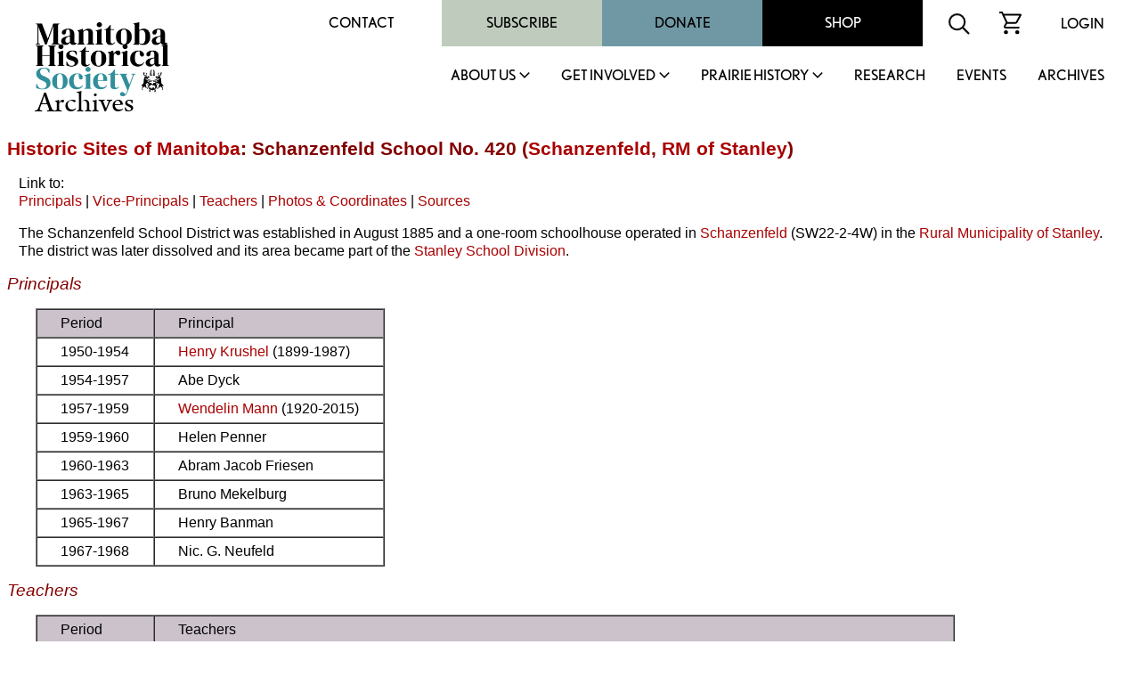

--- FILE ---
content_type: text/html
request_url: https://mhs.mb.ca/docs/sites/schanzenfeldschool.shtml
body_size: 27974
content:
<html><head>
<meta http-equiv="content-type" content="text/html;charset=iso-8859-1">
<meta name="author" content="Gordon Goldsborough">
<meta name="copyright" content="Manitoba Historical Society">
<title>Historic Sites of Manitoba: Schanzenfeld School No. 420 (Schanzenfeld, RM of Stanley)</title>
<link rel="stylesheet" href="/includes/styles.css">
<link rel="shortcut icon" href="/images/mhs_logo.ico">
<script src="https://ajax.googleapis.com/ajax/libs/jquery/2.2.4/jquery.min.js"></script>
<script>
<!--
function OpenWindow(URL,name,features)
{ window.open(URL,name,features); }
-->
</script>
<script>
  (function() {
    var po = document.createElement('script'); po.type = 'text/javascript'; po.async = true;
    po.src = 'https://apis.google.com/js/plusone.js';
    var s = document.getElementsByTagName('script')[0]; s.parentNode.insertBefore(po, s);
  })();
</script>
<script>
  jQuery(document).ready(function(){
    jQuery('.menu-close').click(function(){
      jQuery(this).parents().closest('.sub-menu').addClass("closed");
      
      setTimeout(function(){
        jQuery('.sub-menu').removeClass("closed");
      },500);
      
      jQuery('.sub-menu').removeClass("visible");
    });
    
    jQuery('.parent-link').click(function(e){
      jQuery('.sub-menu').removeClass("visible");
      
      e.preventDefault();
      jQuery(this).siblings('.sub-menu').addClass("visible");
      
      jQuery('.sub-menu .wrapper').hide().slideDown(600);
    });
    
    
    
    // main menu toggle
    jQuery('#bar_menu').click(function() {
      jQuery(this).toggleClass("is-active");
      
      jQuery('.header-nav').slideToggle(250);
      
    });
    
    jQuery('a.menu-trigger').click(function(){
      jQuery(this).toggleClass("active");
      
      jQuery(this).siblings(".sub-menu").slideToggle(250);
    });
    
  });  
</script>
<script src="//maps.googleapis.com/maps/api/js?key=AIzaSyAuxCaz6nne16Uhms-hTcRFqzZLp5M0iaU" type="text/javascript"></script>
<script type="text/javascript">
function initialize()
{ var latlng = new google.maps.LatLng(49.13380, -97.93043);
  var map = new google.maps.Map(document.getElementById("map_canvas"), {zoom:11, center:latlng, mapTypeId:google.maps.MapTypeId.ROADMAP});
  var marker = new google.maps.Marker({map:map, position:latlng, shadow:"icon_shadow.png", icon:"icon_location.png", title:"Schanzenfeld School No. 420"});
}
</script>
</head>
<link rel="shortcut icon" href="/images/mhs_logo.png">
<link rel="stylesheet" href="https://use.typekit.net/unb6vcs.css">
<meta name="viewport" content="width=device-width, initial-scale=1">



<!-- Google UA -->
<script src="https://www.google-analytics.com/urchin.js" type="text/javascript"></script>
<script type="text/javascript">
_uacct = "UA-3317621-1";
urchinTracker();
</script>

<!-- Google GA4 tag (gtag.js) -->
<script async src="https://www.googletagmanager.com/gtag/js?id=G-X0001SBJR7"></script>
<script>
  window.dataLayer = window.dataLayer || [];
  function gtag(){dataLayer.push(arguments);}
  gtag('js', new Date());
  gtag('config', 'G-X0001SBJR7');
</script>

<body bgcolor="white" leftmargin=0 topmargin=0 marginwidth=0 marginheight=0 onLoad="initialize()" id="top">
<! body bgcolor="orange" leftmargin=0 topmargin=0 marginwidth=0 marginheight=0 onLoad="initialize()" id="top">

<header id="masthead" class="site-header alignfull">
  <div class="wrapper">
    <div class="site-branding">
      <a href="https://mhs.mb.ca/docs">
        <img src="/images/MHS_Logo.png" alt="Manitoba Historical Society" />
        <span class="has-black-color">Archives</span>
      </a>
    </div><!-- .site-branding -->
    <button class="c-hamburger c-hamburger--htx mobile" id="bar_menu">
      <span>toggle menu</span>
    </button>
    <div class="header-nav">
      <div class="top-menu desktop">
        <div id="secondary-navigation">
          <div class="menu-secondary-menu-container">
            <ul id="secondary-menu" class="menu">
              <li id="menu-item-65" class="menu-item menu-item-type-post_type menu-item-object-page menu-item-65"><a href="https://mhs.ca/contact/">Contact</a></li>
              <li id="menu-item-5702" class="menu-item menu-item-type-taxonomy menu-item-object-product_cat menu-item-5702"><a href="https://mhs.ca/product-category/membership/">Subscribe</a></li>
              <li id="menu-item-66" class="menu-item menu-item-type-post_type menu-item-object-page menu-item-66"><a href="https://mhs.ca/get-involved/donate/">Donate</a></li>
              <li id="menu-item-67" class="menu-item menu-item-type-post_type menu-item-object-page menu-item-67"><a href="https://mhs.ca/shop/">Shop</a></li>
            </ul>
          </div>
          <div class="menu-icon">
            <form name=search action="https://www.mhs.mb.ca/searchresults.shtml" id="searchform">
              <input type="hidden" name="cx" value="010615179535509863828:7zow4hyr79w" />
              <input type="hidden" name="cof" value="FORID:11" />
              
              <input type="text" name="q" size="32" id="s" tabindex="1" placeholder="Search MHS Archives" />
              <input id="searchsubmit" type="image" src="/images/icon-search.svg" name="sa" alt="Search" class="button" />
            </form>
          </div>
          <div class="menu-icon">
            <a href="https://mhs.ca/cart"><img src="/images/icon-cart.svg" alt="shopping cart icon" /></a>
          </div>
          <div class="menu-icon">
              <a href="https://mhs.ca/login">Login</a>
          </div>
        </div>
      </div>
      <nav id="site-navigation" class="main-navigation">
        
        <ul id="primary-menu" class="menu nav-menu" aria-expanded="false">
        <li class="menu-item parent-item">
          <a href="https://mhs.ca/about-us/" class="parent-link">About Us</a>
                            <a href="javascript:void(0)" class="mobile menu-trigger"></a>
            <div class="sub-menu">
              <div class="background"></div>
              <div class="menu-title-background"></div>
              <div class="wrapper">
                <div class="menu-title">About Us</div>
                <ul>
                    <li class="menu-item">
                      <a href="https://mhs.ca/about-us/">About Us</a>
                    </li>
                    <li class="menu-item">
                      <a href="https://mhs.ca/about-us/governance/">Governance</a>
                    </li>
                    <li class="menu-item">
                      <a href="https://mhs.ca/about-us/annual-reports/">Annual Reports</a>
                    </li>
                    <li class="menu-item">
                      <a href="https://mhs.ca/about-us/annual-general-meeting/">Annual General Meeting</a>
                    </li>
                    <li class="menu-item">
                      <a href="https://mhs.ca/about-us/our-blog/">Our Blog</a>
                    </li>
                    <li class="menu-item">
                      <a href="https://mhs.ca/about-us/newsletter/">Newsletter</a>
                    </li>
                    <li class="menu-item">
                      <a href="https://mhs.ca/awards/">Awards</a>
                    </li>
                </ul>
                <a href="javascript:void(0);" class="menu-close">X</a>
              </div>
            </div>
        </li>
        <li class="menu-item parent-item">
          <a href="https://mhs.ca/get-involved/" class="parent-link">Get Involved</a>
                            <a href="javascript:void(0)" class="mobile menu-trigger"></a>
            <div class="sub-menu">
              <div class="background"></div>
              <div class="menu-title-background"></div>
              <div class="wrapper">
                <div class="menu-title">Get Involved</div>
                <ul>
                  <li class="menu-item">
                      <a href="https://mhs.ca/get-involved/">Get Involved</a>
                  </li>
                  <li class="menu-item">
                      <a href="https://mhs.ca/get-involved/donate/">Donate</a>
                  </li>
                  <li class="menu-item">
                      <a href="https://mhs.ca/get-involved/become-a-member/">Become A Member</a>
                  </li>
                  <li class="menu-item">
                      <a href="https://mhs.ca/get-involved/research/">Research &amp; Volunteer</a>
                  </li>
                  <li class="menu-item">
                      <a href="https://mhs.ca/get-involved/advocating-for-heritage/">Advocating for Heritage</a>
                  </li>
                </ul>
                <a href="javascript:void(0);" class="menu-close">X</a>
              </div>
            </div>
        </li>
        <li class="menu-item parent-item">
          <a href="https://mhs.ca/prairie-history/" class="parent-link">Prairie History</a>
                            <a href="javascript:void(0)" class="mobile menu-trigger"></a>
            <div class="sub-menu">
              <div class="background"></div>
              <div class="menu-title-background"></div>
              <div class="wrapper">
                <div class="menu-title">Prairie History</div>
                <ul>
                  <li class="menu-item">
                      <a href="https://mhs.ca/prairie-history">Prairie History</a>
                  </li>
                  <li class="menu-item">
                      <a href="https://mhs.ca/prairie-history/past-issues/">Past Issues</a>
                  </li>
                  <li class="menu-item">
                      <a href="https://mhs.ca/prairie-history/contributor-guidelines/">Contributor Guidelines</a>
                  </li>
                  <li class="menu-item">
                      <a href="https://mhs.ca/prairie-history/editorial-team/">Editorial Team</a>
                  </li>
                  <li class="menu-item">
                      <a href="https://mhs.ca/prairie-history/letters-to-the-editor/">Letters to the Editor</a>
                  </li>
                  <li class="menu-item">
                      <a href="https://mhs.ca/research-archives/manitoba-history/">Manitoba History</a>
                  </li>
                </ul>
                <a href="javascript:void(0);" class="menu-close">X</a>
              </div>
            </div>
        </li>
        <li class="menu-item">
              <a href="https://mhs.ca/research/">Research</a>
                            </li><li class="menu-item">
        <li class="menu-item">
              <a href="https://mhs.ca/events/">Events</a>
                            </li><li class="menu-item">
              <a href="https://www.mhs.mb.ca/docs/">Archives</a>
                            </li>					</ul>
          <div class="top-menu mobile">
                      <div class="secondary-navigation">
                        <div class="menu-secondary-menu-container"><ul id="menu-secondary-menu" class="menu"><li class="menu-item menu-item-type-post_type menu-item-object-page menu-item-65"><a href="https://www.mhs.ca/contact/">Contact</a></li>
          <li class="menu-item menu-item-type-taxonomy menu-item-object-product_cat menu-item-5702"><a href="https://www.mhs.ca/product-category/membership/">Subscribe</a></li>
          <li class="menu-item menu-item-type-post_type menu-item-object-page menu-item-66"><a href="https://www.mhs.ca/get-involved/donate/">Donate</a></li>
          <li class="menu-item menu-item-type-post_type menu-item-object-page menu-item-67"><a href="https://www.mhs.ca/shop/">Shop</a></li>
          </ul></div>							<div class="menu-icon">
                          <form name=search action="https://www.mhs.mb.ca/searchresults.shtml" id="searchform">
                            <input type="hidden" name="cx" value="010615179535509863828:7zow4hyr79w" />
                            <input type="hidden" name="cof" value="FORID:11" />
                            
                            <input type="text" name="q" size="32" id="s" tabindex="1" />
                            <input id="searchsubmit" type="image" src="/images/icon-search.svg" name="sa" alt="Search" class="button" />
                          </form>
                        </div>
                        <div class="menu-icon">
                          <a href="/cart"><img src="https://www.mhs.ca/wp-content/themes/mhs/img/icon-cart.svg" alt="shopping cart icon"></a>
                        </div>
                        <div class="menu-icon">
                          <a href="/login">Login</a>    
                        </div>
                      </div>
                    </div>
      </nav><!-- #site-navigation -->
      <div class="clear"></div>
    </div>
  </div>
</header><!-- #masthead -->
<div class="content-container">

<h1><a href="index.shtml">Historic Sites of Manitoba</a>: Schanzenfeld School No. 420 (<a href="/docs/municipalities/schanzenfeld.shtml">Schanzenfeld</a>, <a href="/docs/municipalities/stanley.shtml">RM of Stanley</a>)</h1>
<p>Link to:<br>
<a href="#principals">Principals</a> | <a href="#vice-principals">Vice-Principals</a> | <a href="#teachers">Teachers</a> | <a href="#photos">Photos &amp; Coordinates</a> | <a href="#sources">Sources</a></p>

<p>The Schanzenfeld School District was established in August 1885 and a one-room schoolhouse operated in <a href="/docs/municipalities/schanzenfeld.shtml">Schanzenfeld</a> (SW22-2-4W) in the <a href="/docs/municipalities/stanley.shtml">Rural Municipality of Stanley</a>. The district was later dissolved and its area became part of the <a href="/docs/organization/stanleyschooldivision.shtml">Stanley School Division</a>.</p>
<h2 id="principals">Principals</h2>
<blockquote>
<table border="1" cellpadding="5" cellspacing="0">
<tr>
<td valign="top" bgcolor="#cbc2cc"><p>Period</p></td>
<td valign="top" bgcolor="#cbc2cc"><p>Principal</p></td>
</tr>
<tr>
<td valign="top"><p>1950-1954</p></td>
<td valign="top"><p><a href="../people/krushel_h.shtml">Henry Krushel</a> (1899-1987)</p></td>
</tr>
<tr>
<td valign="top"><p>1954-1957</p></td>
<td valign="top"><p>Abe Dyck</p></td>
</tr>
<tr>
<td valign="top"><p>1957-1959</p></td>
<td valign="top"><p><a href="../people/mann_w.shtml">Wendelin Mann</a> (1920-2015)</p></td>
</tr>
<tr>
<td valign="top"><p>1959-1960</p></td>
<td valign="top"><p>Helen Penner</p></td>
</tr>
<tr>
<td valign="top"><p>1960-1963</p></td>
<td valign="top"><p>Abram Jacob Friesen</p></td>
</tr>
<tr>
<td valign="top"><p>1963-1965</p></td>
<td valign="top"><p>Bruno Mekelburg</p></td>
</tr>
<tr>
<td valign="top"><p>1965-1967</p></td>
<td valign="top"><p>Henry Banman</p></td>
</tr>
<tr>
<td valign="top"><p>1967-1968</p></td>
<td valign="top"><p>Nic. G. Neufeld</p></td>
</tr>
</table>
</blockquote>
<h2 id="teachers">Teachers</h2>
<blockquote>
<table border="1" cellpadding="5" cellspacing="0">
<tr>
<td valign="top" bgcolor="#cbc2cc"><p>Period</p></td>
<td valign="top" bgcolor="#cbc2cc"><p>Teachers</p></td>
</tr>
<tr>
<td valign="top"><p>1947-1948</p></td>
<td valign="top"><p>Henry P. Giesbrecht</p></td>
</tr>
<tr>
<td valign="top"><p>1948-1949</p></td>
<td valign="top"><p>Mary R. Peters</p></td>
</tr>
<tr>
<td valign="top"><p>1949-1950</p></td>
<td valign="top"><p><a href="../people/krushel_h.shtml">Henry [Kruschel] Krushel</a></p></td>
</tr>
<tr>
<td valign="top"><p>1950-1951</p></td>
<td valign="top"><p>Elmer Kruschel (grades 1-3, 1950; grades 1-2, 1951), <a href="../people/krushel_h.shtml">Henry [Kruschel] Krushel</a> (grades 4-8, 1950; grades 3-8, 1951)</p></td>
</tr>
<tr>
<td valign="top"><p>1951-1952</p></td>
<td valign="top"><p><a href="../people/krushel_h.shtml">Henry [Kruschel] Krushel</a> (grades 4-8), Tena Loewen (grades 1-3)</p></td>
</tr>
<tr>
<td valign="top"><p>1952-1953</p></td>
<td valign="top"><p><a href="../people/krushel_h.shtml">Henry [Kruschel] Krushel</a> (grades 4-9), ? (grades 1-3)</p></td>
</tr>
<tr>
<td valign="top"><p>1953-1954</p></td>
<td valign="top"><p>Elmer Kruschel (grades 1-3), <a href="../people/krushel_h.shtml">Henry [Kruschel] Krushel</a> (grades 4-8)</p></td>
</tr>
<tr>
<td valign="top"><p>1954-1955</p></td>
<td valign="top"><p>Abe Dyck (grades 4-8), Martha Mary Friesen (grades 1-3)</p></td>
</tr>
<tr>
<td valign="top"><p>1955-1956</p></td>
<td valign="top"><p>Abe Dyck (grades 5-8), Hedy Poetker (grades 1-4)</p></td>
</tr>
<tr>
<td valign="top"><p>1956-1957</p></td>
<td valign="top"><p>Abe Dyck (grades 5-8), Hedy Poetker (grades 1-4)</p></td>
</tr>
<tr>
<td valign="top"><p>1957-1958</p></td>
<td valign="top"><p><a href="../people/mann_w.shtml">Wendelin Mann</a> (grades 5-8), Elsil Unrau (grades 1-4)</p></td>
</tr>
<tr>
<td valign="top"><p>1958-1959</p></td>
<td valign="top"><p>Dorothy Friesen (grades 1-4), <a href="../people/mann_w.shtml">Wendelin Mann</a> (grades 5-8)</p></td>
</tr>
<tr>
<td valign="top"><p>1959-1960</p></td>
<td valign="top"><p>Leona Elizabeth Ginter (grades 1-4), Helen Penner (grades 5-8)</p></td>
</tr>
<tr>
<td valign="top"><p>1960-1961</p></td>
<td valign="top"><p>Abram Jacob Friesen (grades 5-8), ? (grades 1-4)</p></td>
</tr>
<tr>
<td valign="top"><p>1961-1962</p></td>
<td valign="top"><p>Abram Jacob Friesen (grades 5-8), ? (grades 1-4)</p></td>
</tr>
<tr>
<td valign="top"><p>1962-1963</p></td>
<td valign="top"><p>Abram Jacob Friesen (grades 5-8), ? (grades 1-4)</p></td>
</tr>
<tr>
<td valign="top"><p>1963-1964</p></td>
<td valign="top"><p>Georgena Joyce Heinrichs (grades 1-4, 1963; grades 1-3, 1964), Bruno Mekelburg (grades 3-8, 1963; grades 4-8, 1964)</p></td>
</tr>
<tr>
<td valign="top"><p>1964-1965</p></td>
<td valign="top"><p>Georgena Joyce Heinrichs (grades 1-3), Bruno Mekelburg (grades 4-8)</p></td>
</tr>
<tr>
<td valign="top"><p>1965-1966</p></td>
<td valign="top"><p>Henry Banman (grades 4-8), Marie Doreen Martins (grades 1-3)</p></td>
</tr>
<tr>
<td valign="top"><p>1966-1967</p></td>
<td valign="top"><p>Henry Banman (grades 4-8), Marie Doreen Martins (grades 1-3)</p></td>
</tr>
<tr>
<td valign="top"><p>1967-1968</p></td>
<td valign="top"><p>Marie Doreen Martins (grades 1-4), Nic. G. Neufeld (grades 5-8)</p></td>
</tr>
</table>
</blockquote>
<p>Among the other teachers at Schanzenfeld School were Hannah Burgdirff (1890s), Hermann Longmann (1896), Jacob R. Epp (1897-1898), Peter Bueckert (1907), Jacob E. Dyck (1908-1909), John J. Heinrichs (1909), Peter Jacob Hoeppner (1914-1916, 1922-1930), William M. Ens (1916-1917), Jacob H. Wiens (1917-1918), Andrew R. Sobering (1919-1920), A. L. Toews (1920-1921), G. R. Wiebe (1921-1922), Henry Howard Goertzen (1930-1943), Esther Edna Dyck (1943-1944), and Henry Albert Nichol (1944-1945).</p>
<h2 id="photos">Photos &amp; Coordinates</h2>
<blockquote>
<table width="650" border="0" cellpadding="5" cellspacing="0">
<tr align="center">
<td><p><img src="images/nophoto.jpg" alt="Schanzenfeld School No. 420" title="Schanzenfeld School No. 420"></p>
<p><div id="map_canvas" style="width: 600px; height: 450px"></div></p>
<p>Site Coordinates (lat/long): <a href="https://maps.google.com?q=N49.13380, W97.93043" target="_blank">N49.13380, W97.93043</a><br>denoted by symbol on the map above</p>
</td>
</tr>
</table>
</blockquote>
<h2 id="sources">Sources:</h2>
<p>Altona West topographic map, 62H/4 West, Edition 1, Series A743 [<a href="/docs/sites/map_ufs.shtml">UFS Reference Collection</a>].</p>
<p><em>One Hundred Years in the History of the Rural Schools of Manitoba: Their Formation, Reorganization and Dissolution (1871-1971)</em> by <a href="../people/perfect_mb.shtml">Mary B. Perfect</a>, MEd thesis, University of Manitoba, April 1978.</p>

<p>Manitoba School Records Collection, Schanzenfeld School No. 420 Daily Register, GR2656, <a href="/info/links/am.shtml" target="_blank">Archives of Manitoba</a>.</p>
<p>School division half-yearly attendance reports (E0757), <a href="/info/links/am.shtml" target="_blank">Archives of Manitoba</a>.</p>
<p>This page was prepared by <a href="../people/goldsborough_lg.shtml">Gordon Goldsborough</a> and <a href="/docs/people/kramer_n.shtml">Nathan Kramer</a>.</p>
<p><em>Page revised: 27 March 2021</em></p>
<blockquote>
<table width="90%" border=0 cellpadding="5" cellspacing="0">
<tr><td>
<table width=100%><tr><td width=33% align="right" valign="middle"><a href="https://www.apple.com/ca/app-store/" target="_blank"><img src="../../images/AppleAppStore.png" alt="Download the iOS version of MHS InSite" width="200" height="60" title="Download the iOS version of MHS InSite"/></a></td><td width=33% align="center" valign="top"><a href="insite.shtml"><img src="../../images/InSite2.png" alt="MHS InSite: Historic Sites in your pocket" width="300" height="140" title="MHS InSite: Historic Sites in your pocket"/></a></td><td width=33% valign="middle"><a href="https://play.google.com/store/apps/details?id=com.TichonTechnologies.manitobahistoricalsocietyapp" target="_blank"><img src="../../images/GooglePlay.png" alt="Download the Android version of MHS InSite" width="200" height="60" title="Download the Android version of MHS InSite"/></a></td></tr></table>
</td></tr>
<tr><td>
<table width="100%" border=0 cellpadding="15" cellspacing="0" bgcolor="#cbc2cc">
<tr>
<td valign="top"><a href="index.shtml"><img src="/docs/sites/icon.gif" width="100" height="200" border="0" /></a></td>
<td valign="top"><h1>Historic Sites of Manitoba</h1>
<p>This is a collection of   historic sites in Manitoba compiled by the <a href="/docs/organization/manitobahistoricalsociety.shtml">Manitoba Historical Society</a>. The information is offered for historical interest only.</p>
<p id="search"><a href="/docs/sites/search.shtml">SEARCH the collection</a></p>
<p>Browse lists of:<br />
<a href="/docs/sites/index_museums.shtml">Museums/Archives</a> | <a href="/docs/sites/index_buildings.shtml">Buildings</a> | <a href="/docs/sites/index_monuments.shtml">Monuments</a> | <a href="/docs/sites/index_cemeteries.shtml">Cemeteries</a> | <a href="/docs/sites/index_locations.shtml">Locations</a> | <a href="/docs/sites/index_other.shtml">Other</a></p>
<p>Inclusion in this collection does not confer special status or protection. Official heritage designation may only come from municipal, provincial, or federal governments. Some sites are on private property and permission to visit must be secured from the owner.</p>
<p>Site information is provided by the Manitoba Historical Society as a free public service only for non-commercial purposes.</p></td>
</tr>
<tr>
<td colspan="2" valign="top"><table width="100%" align="center" cellpadding="0" cellspacing="0">
<tr>
<td colspan="2" valign="top"><hr></td>
</tr>
<tr><td valign="middle">
<p align="center">Send corrections and additions to this page<br>
to the MHS Webmaster at <a href="&#109;&#97;&#105;&#108;&#116;&#111;&#58;&#119;&#101;&#98;&#109;&#97;&#115;&#116;&#101;&#114;&#64;&#109;&#104;&#115;&#46;&#109;&#98;&#46;&#99;&#97;">&#119;&#101;&#98;&#109;&#97;&#115;&#116;&#101;&#114;&#64;&#109;&#104;&#115;&#46;&#109;&#98;&#46;&#99;&#97;</a>.</p>
<p align="center"><a href="/docs/sites/tips.shtml">Search Tips</a> | <a href="/docs/sites/submit.shtml">Suggest an Historic Site</a> | <a href="/docs/sites/questions.shtml">FAQ</a></p></td>
<td align="center" valign="middle" bgcolor="white"><p><font size="+1"><strong>Help us keep history alive!</strong></font>
<form action="https://www.paypal.com/cgi-bin/webscr" method="post" target="_top">
<input type="hidden" name="cmd" value="_s-xclick">
<input type="hidden" name="hosted_button_id" value="R4YKHDSBTJCNS">
<input type="image" src="https://www.paypalobjects.com/en_US/i/btn/btn_donateCC_LG.gif" border="0" name="submit" alt="PayPal - The safer, easier way to pay online!">
<img alt="" border="0" src="https://www.paypalobjects.com/en_US/i/scr/pixel.gif" width="1" height="1">
</form>

</td>
</tr></table>
</td>
</tr>
</table>
</td></tr></table>
</blockquote>

</td>
</tr>
<tr>
<td valign="top" colspan=3>
</div>
<footer id="colophon" class="site-footer" role="contentinfo">
		<div class="upper-footer has-black-background-color alignfull">
			<div class="wrapper">
				<div class="reconcilation-statement">
					<h2>RECONCILIATION STATEMENT</h2>
					<div class="statement">
						<p>The Manitoba Historical Society recognizes the role that we, as an organization, can play in supporting the calls to action made by the National Commission for Truth and Reconciliation. We also understand that before real change can happen, the truth must be revealed, and only then can we make the path clear for reconciliation. Our organization is committed to help educate, support, preserve, and promote Indigenous, First Nations, M&eacute;tis, and Inuit histories, traditions, languages, and culture through our publications and online resources. We can help to address the systemic racism, discrimination, and marginalization that has been experienced by Indigenous communities in Canada.</p>
<p>The Manitoba Historical Society office is located on original lands of Anishinaabeg, Cree, Oji-Cree, Dakota, and Dene peoples, and on the National Homeland of the Red River M&eacute;tis. We respect the Treaties that were made on these territories, we acknowledge the harms and mistakes of the past, and we dedicate ourselves to move forward in partnership with Indigenous communities in a spirit of reconciliation and collaboration.</p>
					</div>
				</div>
				<div class="footer-menu has-white-color">
					<div class="menu-footer-menu-container"><ul id="footer-menu" class="menu"><li id="menu-item-112" class="menu-item menu-item-type-post_type menu-item-object-page menu-item-112"><a href="https://mhs.ca/terms-conditions/">Terms &amp; Conditions</a></li>
<li id="menu-item-111" class="menu-item menu-item-type-post_type menu-item-object-page menu-item-111"><a href="https://mhs.ca/about-us/faqs/">FAQS</a></li>
<li id="menu-item-113" class="menu-item menu-item-type-post_type menu-item-object-page menu-item-113"><a href="https://mhs.ca/get-involved/donate/">Donate</a></li>
<li id="menu-item-5701" class="menu-item menu-item-type-taxonomy menu-item-object-product_cat menu-item-5701"><a href="https://mhs.ca/product-category/membership/">Join / Subscribe</a></li>
</ul></div>				</div>
				<div class="follow-us">
					<h2>FOLLOW US</h2>
					<div class="social-links has-white-color">
						<a class="link" target="_blank" href="https://x.com/manitobahistory"><img src="/images/x.png" alt="X" title="X"></a>
						<a class="link" target="_blank" href="https://www.youtube.com/c/ManitobaHistoricalSociety/videos"><img src="/images/youtube.svg" alt="YouTube" title="YouTube"></a>
						<a class="link" target="_blank" href="https://www.instagram.com/manitobahistory/"><img src="/images/instagram.svg" alt="Instagram" title="Instagram"></a>
						<a class="link" target="_blank" href="https://www.facebook.com/groups/manitobahistory"><img src="/images/facebook-f.svg" alt="Facebook" title="Facebook"></a>
						<a class="link" target="_blank" href="https://www.tiktok.com/@manitobahistory"><img src="/images/tiktok.svg" alt="TikTok" title="TikTok"></a>
					</div>
											
					<div class="registration">BN: 122814601RR0001</div>
				</div>
			</div>
		</div>
		<div class="alignfull">
			<div class="site-info has-black-color">
				Copyright &copy; 2026 Manitoba Historical Society &middot; <a href="https://mhs.ca/privacy-policy">PRIVACY POLICY</a> &middot; <a href="https://mhs.ca/terms-conditions">TERMS</a> 
			</div><!-- .site-info -->
		</div>
	</footer>
</table>
</body>

</html>
